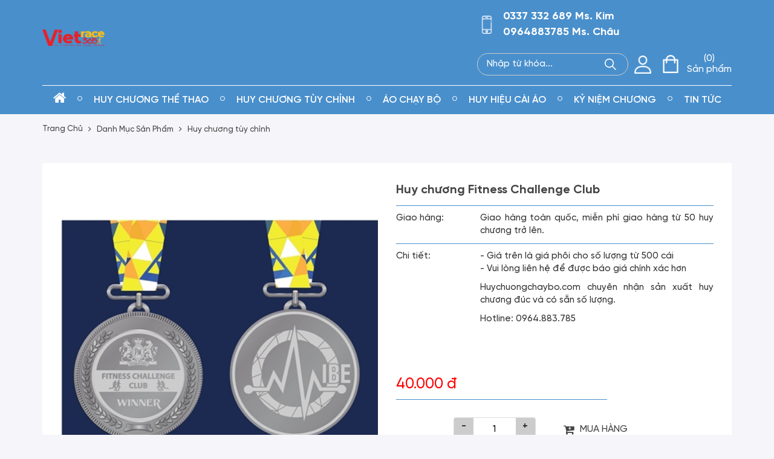

--- FILE ---
content_type: image/svg+xml
request_url: https://huychuongchaybo.com/Assets/plugin-calls/phone.svg
body_size: 919
content:
<svg xmlns="http://www.w3.org/2000/svg" width="28" height="28" fill="none"><path fill-rule="evenodd" clip-rule="evenodd" d="M6.842 2.115c.139.047.353.157.476.236.753.496 2.851 3.162 3.537 4.493.393.76.524 1.323.4 1.74-.126.45-.336.686-1.276 1.438-.377.303-.73.614-.785.697-.143.205-.258.606-.258.89.004.657.432 1.85.995 2.768.436.712 1.218 1.626 1.991 2.327.908.827 1.71 1.39 2.614 1.835 1.161.575 1.871.72 2.39.48.132-.059.27-.137.314-.173.04-.035.345-.405.678-.815.643-.803.79-.933 1.23-1.083.559-.189 1.13-.138 1.705.154.436.224 1.388.811 2.003 1.236.809.563 2.538 1.965 2.772 2.245.412.504.483 1.15.206 1.862-.294.752-1.436 2.162-2.233 2.765-.722.543-1.233.752-1.907.783-.555.028-.785-.02-1.495-.31C14.63 23.402 10.185 20 6.655 15.325c-1.844-2.442-3.247-4.974-4.207-7.6-.56-1.532-.587-2.197-.127-2.98.198-.332 1.043-1.15 1.658-1.607 1.023-.757 1.495-1.036 1.871-1.115.258-.055.706-.012.992.09Z" fill="url(#a)"></path><defs><linearGradient id="a" x1="14" y1="2" x2="14.066" y2="24.116" gradientUnits="userSpaceOnUse"><stop stop-color="#8AD336"></stop><stop offset="1" stop-color="#509600"></stop></linearGradient></defs></svg>

--- FILE ---
content_type: image/svg+xml
request_url: https://huychuongchaybo.com/Assets/plugin-calls/zalo.svg
body_size: 3178
content:
<svg xmlns="http://www.w3.org/2000/svg" width="28" height="28" fill="none"><rect x="2.25" y="3" width="23.5" height="22" rx="3.25" fill="#fff" stroke="#F5F6FA" stroke-width=".5"></rect><path fill-rule="evenodd" clip-rule="evenodd" d="M7.896 25.608c.46-.005.92-.01 1.379-.01l-.003-.013.003.013c.104 0 .209.005.314.016h7.562c.628 0 1.256 0 1.884.002 1.256.002 2.512.005 3.767-.002h.027a3.166 3.166 0 0 0 3.14-3.187v-3.062c0-.019 0-.042.002-.067.005-.077.01-.165-.023-.163-.095.005-.243.039-.296.091-.4.268-.79.56-1.18.852-.778.585-1.556 1.17-2.432 1.556-3.407 1.15-6.421 1.204-9.62.432a.774.774 0 0 0-.407-.044c-.095.008-.217.018-.408.014l-.072.002c-.316.01-.774.024-1.322.357-1.282.393-3.02.443-3.92.31a.154.154 0 0 1 .009.022l-.003-.006-.005-.012a.33.33 0 0 0-.044-.038c-.049-.038-.092-.073-.009-.145.025-.015.05-.032.074-.048a2.53 2.53 0 0 1 .146-.093c.686-.445 1.33-.932 1.753-1.648.576-.7.31-.972-.2-1.491l-.02-.02c-2.48-2.531-3.21-5.217-2.951-8.83.309-1.984 1.22-3.69 2.533-5.176.795-.9 1.742-1.627 2.779-2.235.014-.009.032-.017.05-.025.05-.022.104-.046.112-.116.006-.055-.083-.073-.114-.073-.59 0-1.173-.005-1.754-.01a95.879 95.879 0 0 0-3.464.01C3.503 2.818 1.973 3.975 2 6.036c.007 3.643.005 7.283.003 10.923L2 22.416c0 1.69 1.293 3.109 2.983 3.177.97.035 1.942.025 2.913.015Zm-1.538-2.784.012.016c.088.078.175.157.261.236a9.32 9.32 0 0 0-.26-.241l-.013-.011Zm2.679 2.514a.514.514 0 0 1-.082-.064l-.007-.002.007.007a.54.54 0 0 0 .082.059Zm1.054-11.451.787-.001c.505-.002.996-.003 1.484 0 .414.006.639.179.68.508.048.414-.193.691-.643.696-.636.008-1.269.007-1.903.006a448.03 448.03 0 0 0-.845.001c-.175.003-.347.005-.523-.007-.303-.015-.602-.078-.748-.392-.147-.314-.042-.597.157-.853a1258.86 1258.86 0 0 1 2.428-3.082c.047-.063.094-.126.141-.184-.038-.065-.088-.06-.137-.054-.017.002-.035.003-.051.002-.283-.002-.567-.002-.85-.002-.284 0-.568 0-.851-.003-.13 0-.262-.016-.387-.042a.55.55 0 0 1-.414-.66.551.551 0 0 1 .403-.408c.126-.031.257-.047.388-.047.931-.005 1.868-.005 2.8 0 .167-.005.329.016.491.058.356.12.508.45.367.795-.126.299-.325.555-.524.812-.685.873-1.37 1.742-2.056 2.606-.058.068-.11.136-.194.25Zm6.07-2.753c.126-.162.257-.314.471-.356.414-.084.801.183.806.602.016 1.046.01 2.093 0 3.14a.619.619 0 0 1-.434.591c-.262.1-.56.021-.733-.204-.088-.11-.125-.13-.25-.031-.477.387-1.016.455-1.597.267-.931-.304-1.313-1.032-1.418-1.916-.11-.958.21-1.774 1.067-2.276.712-.424 1.434-.388 2.088.183Zm-.884.759a.812.812 0 0 1 .23.043c.157.05.297.151.398.292.293.397.293 1.051 0 1.45a.863.863 0 0 1-.707.342.862.862 0 0 1-.674-.343 1.179 1.179 0 0 1-.215-.633c-.005-.738.398-1.183.968-1.151Zm4.511 1.182c-.042-1.345.843-2.35 2.099-2.386 1.334-.042 2.308.853 2.35 2.161.041 1.324-.77 2.261-2.02 2.387-1.366.136-2.45-.853-2.429-2.162Zm1.314-.125c-.01.262.068.518.225.732l.001.002a.857.857 0 0 0 .975.282.85.85 0 0 0 .378-.272l.001-.001.008-.01c.146-.195.22-.456.22-.719a1.271 1.271 0 0 0-.169-.656.801.801 0 0 0-.677-.41.996.996 0 0 0-.12 0c-.484.03-.82.42-.841.995l-.001.057Zm-1.774-.916v.811c.002.54.003 1.082 0 1.622a.68.68 0 0 1-.853.67c-.262-.068-.46-.345-.46-.675v-4.16l-.002-.245c-.001-.163-.002-.324.001-.488.005-.403.262-.665.649-.665.398-.005.665.257.665.676.003.544.002 1.09 0 1.637v.817Z" fill="url(#a)"></path><defs><linearGradient id="a" x1="13.987" y1="2.75" x2="13.987" y2="25.618" gradientUnits="userSpaceOnUse"><stop stop-color="#3A8BFF"></stop><stop offset="1" stop-color="#035ADA"></stop></linearGradient></defs></svg>

--- FILE ---
content_type: application/javascript
request_url: https://huychuongchaybo.com/Assets/shared/js/analytics.js
body_size: 37123
content:
(function () {
    var $c = function (a) { this.w = a || [] }; $c.prototype.set = function (a) { this.w[a] = !0 }; $c.prototype.encode = function () { for (var a = [], b = 0; b < this.w.length; b++) this.w[b] && (a[Math.floor(b / 6)] ^= 1 << b % 6); for (b = 0; b < a.length; b++) a[b] = "ABCDEFGHIJKLMNOPQRSTUVWXYZabcdefghijklmnopqrstuvwxyz0123456789-_".charAt(a[b] || 0); return a.join("") + "~" }; var vd = new $c; function J(a) { vd.set(a) } var Nd = function (a, b) { var c = new $c(Dd(a)); c.set(b); a.set(Gd, c.w) }, Td = function (a) { a = Dd(a); a = new $c(a); for (var b = vd.w.slice(), c = 0; c < a.w.length; c++) b[c] = b[c] || a.w[c]; return (new $c(b)).encode() }, Dd = function (a) { a = a.get(Gd); ka(a) || (a = []); return a }; var ea = function (a) { return "function" == typeof a }, ka = function (a) { return "[object Array]" == Object.prototype.toString.call(Object(a)) }, qa = function (a) { return void 0 != a && -1 < (a.constructor + "").indexOf("String") }, D = function (a, b) { return 0 == a.indexOf(b) }, sa = function (a) { return a ? a.replace(/^[\s\xa0]+|[\s\xa0]+$/g, "") : "" }, ga = function () {
        for (var a = O.navigator.userAgent + (M.cookie ? M.cookie : "") + (M.referrer ? M.referrer : ""), b = a.length, c = O.history.length; 0 < c;) a += c-- ^ b++; return [hd() ^ La(a) & 2147483647, Math.round((new Date).getTime() /
        1E3)].join(".")
    }, ta = function (a) { var b = M.createElement("img"); b.width = 1; b.height = 1; b.src = a; return b }, ua = function () { }, K = function (a) { if (encodeURIComponent instanceof Function) return encodeURIComponent(a); J(28); return a }, L = function (a, b, c, d) { try { a.addEventListener ? a.addEventListener(b, c, !!d) : a.attachEvent && a.attachEvent("on" + b, c) } catch (e) { J(27) } }, f = /^[\w\-:/.?=&%!]+$/, wa = function (a, b, c, d) {
        a && (c ? (d = "", b && f.test(b) && (d = ' id="' + b + '"'), f.test(a) && M.write("<script" + d + ' src="' + a + '">\x3c/script>')) : (c = M.createElement("script"),
        c.type = "text/javascript", c.async = !0, c.src = a, d && (c.onload = d), b && (c.id = b), a = M.getElementsByTagName("script")[0], a.parentNode.insertBefore(c, a)))
    }, Ud = function () { return "https:" == M.location.protocol }, E = function (a, b) { return (a = a.match("(?:&|#|\\?)" + K(b).replace(/([.*+?^=!:${}()|\[\]\/\\])/g, "\\$1") + "=([^&#]*)")) && 2 == a.length ? a[1] : "" }, xa = function () { var a = "" + M.location.hostname; return 0 == a.indexOf("www.") ? a.substring(4) : a }, ya = function (a) {
        var b = M.referrer; if (/^https?:\/\//i.test(b)) {
            if (a) return b; a = "//" + M.location.hostname;
            var c = b.indexOf(a); if (5 == c || 6 == c) if (a = b.charAt(c + a.length), "/" == a || "?" == a || "" == a || ":" == a) return; return b
        }
    }, za = function (a, b) { if (1 == b.length && null != b[0] && "object" === typeof b[0]) return b[0]; for (var c = {}, d = Math.min(a.length + 1, b.length), e = 0; e < d; e++) if ("object" === typeof b[e]) { for (var g in b[e]) b[e].hasOwnProperty(g) && (c[g] = b[e][g]); break } else e < a.length && (c[a[e]] = b[e]); return c }; var ee = function () { this.keys = []; this.values = {}; this.m = {} }; ee.prototype.set = function (a, b, c) { this.keys.push(a); c ? this.m[":" + a] = b : this.values[":" + a] = b }; ee.prototype.get = function (a) { return this.m.hasOwnProperty(":" + a) ? this.m[":" + a] : this.values[":" + a] }; ee.prototype.map = function (a) { for (var b = 0; b < this.keys.length; b++) { var c = this.keys[b], d = this.get(c); d && a(c, d) } }; var O = window, M = document; var F = window, G = function (a) { var b = F._gaUserPrefs; if (b && b.ioo && b.ioo() || a && !0 === F["ga-disable-" + a]) return !0; try { var c = F.external; if (c && c._gaUserPrefs && "oo" == c._gaUserPrefs) return !0 } catch (d) { } return !1 }; var Ca = function (a) { var b = [], c = M.cookie.split(";"); a = new RegExp("^\\s*" + a + "=\\s*(.*?)\\s*$"); for (var d = 0; d < c.length; d++) { var e = c[d].match(a); e && b.push(e[1]) } return b }, zc = function (a, b, c, d, e, g) {
        e = G(e) ? !1 : eb.test(M.location.hostname) || "/" == c && vc.test(d) ? !1 : !0; if (!e) return !1; b && 1200 < b.length && (b = b.substring(0, 1200), J(24)); c = a + "=" + b + "; path=" + c + "; "; g && (c += "expires=" + (new Date((new Date).getTime() + g)).toGMTString() + "; "); d && "none" != d && (c += "domain=" + d + ";"); d = M.cookie; M.cookie = c; if (!(d = d != M.cookie)) a: {
            a =
            Ca(a); for (d = 0; d < a.length; d++) if (b == a[d]) { d = !0; break a } d = !1
        } return d
    }, Cc = function (a) { return K(a).replace(/\(/g, "%28").replace(/\)/g, "%29") }, vc = /^(www\.)?google(\.com?)?(\.[a-z]{2})?$/, eb = /(^|\.)doubleclick\.net$/i; var oc = function () { return (Ba || Ud() ? "https:" : "http:") + "//www.google-analytics.com" }, Da = function (a) { this.name = "len"; this.message = a + "-8192" }, ba = function (a, b, c) { c = c || ua; if (2036 >= b.length) wc(a, b, c); else if (8192 >= b.length) x(a, b, c) || wd(a, b, c) || wc(a, b, c); else throw ge("len", b.length), new Da(b.length); }, wc = function (a, b, c) { var d = ta(a + "?" + b); d.onload = d.onerror = function () { d.onload = null; d.onerror = null; c() } }, wd = function (a, b, c) {
        var d = O.XMLHttpRequest; if (!d) return !1; var e = new d; if (!("withCredentials" in e)) return !1;
        e.open("POST", a, !0); e.withCredentials = !0; e.setRequestHeader("Content-Type", "text/plain"); e.onreadystatechange = function () { 4 == e.readyState && (c(), e = null) }; e.send(b); return !0
    }, x = function (a, b, c) { return O.navigator.sendBeacon ? O.navigator.sendBeacon(a, b) ? (c(), !0) : !1 : !1 }, ge = function (a, b, c) { 1 <= 100 * Math.random() || G("?") || (a = ["t=error", "_e=" + a, "_v=j49", "sr=1"], b && a.push("_f=" + b), c && a.push("_m=" + K(c.substring(0, 100))), a.push("aip=1"), a.push("z=" + hd()), wc(oc() + "/collect", a.join("&"), ua)) }; var h = function (a) { var b = O.gaData = O.gaData || {}; return b[a] = b[a] || {} }; var Ha = function () { this.M = [] }; Ha.prototype.add = function (a) { this.M.push(a) }; Ha.prototype.D = function (a) { try { for (var b = 0; b < this.M.length; b++) { var c = a.get(this.M[b]); c && ea(c) && c.call(O, a) } } catch (d) { } b = a.get(Ia); b != ua && ea(b) && (a.set(Ia, ua, !0), setTimeout(b, 10)) }; function Ja(a) { if (100 != a.get(Ka) && La(P(a, Q)) % 1E4 >= 100 * R(a, Ka)) throw "abort"; } function Ma(a) { if (G(P(a, Na))) throw "abort"; } function Oa() { var a = M.location.protocol; if ("http:" != a && "https:" != a) throw "abort"; }
    function Pa(a) { try { O.navigator.sendBeacon ? J(42) : O.XMLHttpRequest && "withCredentials" in new O.XMLHttpRequest && J(40) } catch (c) { } a.set(ld, Td(a), !0); a.set(Ac, R(a, Ac) + 1); var b = []; Qa.map(function (c, d) { d.F && (c = a.get(c), void 0 != c && c != d.defaultValue && ("boolean" == typeof c && (c *= 1), b.push(d.F + "=" + K("" + c)))) }); b.push("z=" + Bd()); a.set(Ra, b.join("&"), !0) }
    function Sa(a) { var b = P(a, gd) || oc() + "/collect", c = P(a, fa); !c && a.get(Vd) && (c = "beacon"); if (c) { var d = P(a, Ra), e = a.get(Ia), e = e || ua; "image" == c ? wc(b, d, e) : "xhr" == c && wd(b, d, e) || "beacon" == c && x(b, d, e) || ba(b, d, e) } else ba(b, P(a, Ra), a.get(Ia)); b = a.get(Na); b = h(b); c = b.hitcount; b.hitcount = c ? c + 1 : 1; b = a.get(Na); delete h(b).pending_experiments; a.set(Ia, ua, !0) }
    function Hc(a) { (O.gaData = O.gaData || {}).expId && a.set(Nc, (O.gaData = O.gaData || {}).expId); (O.gaData = O.gaData || {}).expVar && a.set(Oc, (O.gaData = O.gaData || {}).expVar); var b; var c = a.get(Na); if (c = h(c).pending_experiments) { var d = []; for (b in c) c.hasOwnProperty(b) && c[b] && d.push(encodeURIComponent(b) + "." + encodeURIComponent(c[b])); b = d.join("!") } else b = void 0; b && a.set(m, b, !0) } function cd() { if (O.navigator && "preview" == O.navigator.loadPurpose) throw "abort"; }
    function yd(a) { var b = O.gaDevIds; ka(b) && 0 != b.length && a.set("&did", b.join(","), !0) } function vb(a) { if (!a.get(Na)) throw "abort"; }; var hd = function () { return Math.round(2147483647 * Math.random()) }, Bd = function () { try { var a = new Uint32Array(1); O.crypto.getRandomValues(a); return a[0] & 2147483647 } catch (b) { return hd() } }; function Ta(a) { var b = R(a, Ua); 500 <= b && J(15); var c = P(a, Va); if ("transaction" != c && "item" != c) { var c = R(a, Wa), d = (new Date).getTime(), e = R(a, Xa); 0 == e && a.set(Xa, d); e = Math.round(2 * (d - e) / 1E3); 0 < e && (c = Math.min(c + e, 20), a.set(Xa, d)); if (0 >= c) throw "abort"; a.set(Wa, --c) } a.set(Ua, ++b) }; var Ya = function () { this.data = new ee }, Qa = new ee, Za = []; Ya.prototype.get = function (a) { var b = $a(a), c = this.data.get(a); b && void 0 == c && (c = ea(b.defaultValue) ? b.defaultValue() : b.defaultValue); return b && b.Z ? b.Z(this, a, c) : c }; var P = function (a, b) { a = a.get(b); return void 0 == a ? "" : "" + a }, R = function (a, b) { a = a.get(b); return void 0 == a || "" === a ? 0 : 1 * a }; Ya.prototype.set = function (a, b, c) { if (a) if ("object" == typeof a) for (var d in a) a.hasOwnProperty(d) && ab(this, d, a[d], c); else ab(this, a, b, c) };
    var ab = function (a, b, c, d) { if (void 0 != c) switch (b) { case Na: wb.test(c) } var e = $a(b); e && e.o ? e.o(a, b, c, d) : a.data.set(b, c, d) }, bb = function (a, b, c, d, e) { this.name = a; this.F = b; this.Z = d; this.o = e; this.defaultValue = c }, $a = function (a) { var b = Qa.get(a); if (!b) for (var c = 0; c < Za.length; c++) { var d = Za[c], e = d[0].exec(a); if (e) { b = d[1](e); Qa.set(b.name, b); break } } return b }, yc = function (a) { var b; Qa.map(function (c, d) { d.F == a && (b = d) }); return b && b.name }, S = function (a, b, c, d, e) { a = new bb(a, b, c, d, e); Qa.set(a.name, a); return a.name }, cb = function (a,
    b) { Za.push([new RegExp("^" + a + "$"), b]) }, T = function (a, b, c) { return S(a, b, c, void 0, db) }, db = function () { }; var gb = qa(window.GoogleAnalyticsObject) && sa(window.GoogleAnalyticsObject) || "ga", Ba = !1, hb = T("apiVersion", "v"), ib = T("clientVersion", "_v"); S("anonymizeIp", "aip"); var jb = S("adSenseId", "a"), Va = S("hitType", "t"), Ia = S("hitCallback"), Ra = S("hitPayload"); S("nonInteraction", "ni"); S("currencyCode", "cu"); S("dataSource", "ds"); var Vd = S("useBeacon", void 0, !1), fa = S("transport"); S("sessionControl", "sc", ""); S("sessionGroup", "sg"); S("queueTime", "qt"); var Ac = S("_s", "_s"); S("screenName", "cd");
    var kb = S("location", "dl", ""), lb = S("referrer", "dr"), mb = S("page", "dp", ""); S("hostname", "dh"); var nb = S("language", "ul"), ob = S("encoding", "de"); S("title", "dt", function () { return M.title || void 0 }); cb("contentGroup([0-9]+)", function (a) { return new bb(a[0], "cg" + a[1]) }); var pb = S("screenColors", "sd"), qb = S("screenResolution", "sr"), rb = S("viewportSize", "vp"), sb = S("javaEnabled", "je"), tb = S("flashVersion", "fl"); S("campaignId", "ci"); S("campaignName", "cn"); S("campaignSource", "cs"); S("campaignMedium", "cm");
    S("campaignKeyword", "ck"); S("campaignContent", "cc"); var ub = S("eventCategory", "ec"), xb = S("eventAction", "ea"), yb = S("eventLabel", "el"), zb = S("eventValue", "ev"), Bb = S("socialNetwork", "sn"), Cb = S("socialAction", "sa"), Db = S("socialTarget", "st"), Eb = S("l1", "plt"), Fb = S("l2", "pdt"), Gb = S("l3", "dns"), Hb = S("l4", "rrt"), Ib = S("l5", "srt"), Jb = S("l6", "tcp"), Kb = S("l7", "dit"), Lb = S("l8", "clt"), Mb = S("timingCategory", "utc"), Nb = S("timingVar", "utv"), Ob = S("timingLabel", "utl"), Pb = S("timingValue", "utt"); S("appName", "an");
    S("appVersion", "av", ""); S("appId", "aid", ""); S("appInstallerId", "aiid", ""); S("exDescription", "exd"); S("exFatal", "exf"); var Nc = S("expId", "xid"), Oc = S("expVar", "xvar"), m = S("exp", "exp"), Rc = S("_utma", "_utma"), Sc = S("_utmz", "_utmz"), Tc = S("_utmht", "_utmht"), Ua = S("_hc", void 0, 0), Xa = S("_ti", void 0, 0), Wa = S("_to", void 0, 20); cb("dimension([0-9]+)", function (a) { return new bb(a[0], "cd" + a[1]) }); cb("metric([0-9]+)", function (a) { return new bb(a[0], "cm" + a[1]) }); S("linkerParam", void 0, void 0, Bc, db);
    var ld = S("usage", "_u"), Gd = S("_um"); S("forceSSL", void 0, void 0, function () { return Ba }, function (a, b, c) { J(34); Ba = !!c }); var ed = S("_j1", "jid"), ia = S("_j2", "gjid"); cb("\\&(.*)", function (a) { var b = new bb(a[0], a[1]), c = yc(a[0].substring(1)); c && (b.Z = function (a) { return a.get(c) }, b.o = function (a, b, g, ca) { a.set(c, g, ca) }, b.F = void 0); return b });
    var Qb = T("_oot"), dd = S("previewTask"), Rb = S("checkProtocolTask"), md = S("validationTask"), Sb = S("checkStorageTask"), Uc = S("historyImportTask"), Tb = S("samplerTask"), Vb = S("_rlt"), Wb = S("buildHitTask"), Xb = S("sendHitTask"), Vc = S("ceTask"), zd = S("devIdTask"), Cd = S("timingTask"), Ld = S("displayFeaturesTask"), V = T("name"), Q = T("clientId", "cid"), n = T("clientIdTime"), Ad = S("userId", "uid"), Na = T("trackingId", "tid"), U = T("cookieName", void 0, "_ga"), W = T("cookieDomain"), Yb = T("cookiePath", void 0, "/"), Zb = T("cookieExpires", void 0, 63072E3),
    $b = T("legacyCookieDomain"), Wc = T("legacyHistoryImport", void 0, !0), ac = T("storage", void 0, "cookie"), bc = T("allowLinker", void 0, !1), cc = T("allowAnchor", void 0, !0), Ka = T("sampleRate", "sf", 100), dc = T("siteSpeedSampleRate", void 0, 1), ec = T("alwaysSendReferrer", void 0, !1), I = T("_gid", "_gid"), ja = T("_ge"), la = T("_gcn"), gd = S("transportUrl"), Md = S("_r", "_r"); function X(a, b, c, d) { b[a] = function () { try { return d && J(d), c.apply(this, arguments) } catch (e) { throw ge("exc", a, e && e.name), e; } } }; var Od = function (a, b, c) { this.V = a; this.fa = b; this.$ = !1; this.oa = c; this.ea = 1 }, Ed = function (a, b, c) { if (a.fa && a.$) return 0; a.$ = !0; if (b) { if (a.oa && R(b, a.oa)) return R(b, a.oa); if (0 == b.get(dc)) return 0 } if (0 == a.V) return 0; void 0 === c && (c = Bd()); return 0 == c % a.V ? Math.floor(c / a.V) % a.ea + 1 : 0 }; function fc() {
        var a, b, c; if ((c = (c = O.navigator) ? c.plugins : null) && c.length) for (var d = 0; d < c.length && !b; d++) { var e = c[d]; -1 < e.name.indexOf("Shockwave Flash") && (b = e.description) } if (!b) try { a = new ActiveXObject("ShockwaveFlash.ShockwaveFlash.7"), b = a.GetVariable("$version") } catch (g) { } if (!b) try { a = new ActiveXObject("ShockwaveFlash.ShockwaveFlash.6"), b = "WIN 6,0,21,0", a.AllowScriptAccess = "always", b = a.GetVariable("$version") } catch (g) { } if (!b) try { a = new ActiveXObject("ShockwaveFlash.ShockwaveFlash"), b = a.GetVariable("$version") } catch (g) { } b &&
        (a = b.match(/[\d]+/g)) && 3 <= a.length && (b = a[0] + "." + a[1] + " r" + a[2]); return b || void 0
    }; var aa = function (a) { var b = Math.min(R(a, dc), 100); return La(P(a, Q)) % 100 >= b ? !1 : !0 }, gc = function (a) { var b = {}; if (Ec(b) || Fc(b)) { var c = b[Eb]; void 0 == c || Infinity == c || isNaN(c) || (0 < c ? (Y(b, Gb), Y(b, Jb), Y(b, Ib), Y(b, Fb), Y(b, Hb), Y(b, Kb), Y(b, Lb), a(b)) : L(O, "load", function () { gc(a) }, !1)) } }, Ec = function (a) {
        var b = O.performance || O.webkitPerformance, b = b && b.timing; if (!b) return !1; var c = b.navigationStart; if (0 == c) return !1; a[Eb] = b.loadEventStart - c; a[Gb] = b.domainLookupEnd - b.domainLookupStart; a[Jb] = b.connectEnd - b.connectStart; a[Ib] =
        b.responseStart - b.requestStart; a[Fb] = b.responseEnd - b.responseStart; a[Hb] = b.fetchStart - c; a[Kb] = b.domInteractive - c; a[Lb] = b.domContentLoadedEventStart - c; return !0
    }, Fc = function (a) { if (O.top != O) return !1; var b = O.external, c = b && b.onloadT; b && !b.isValidLoadTime && (c = void 0); 2147483648 < c && (c = void 0); 0 < c && b.setPageReadyTime(); if (void 0 == c) return !1; a[Eb] = c; return !0 }, Y = function (a, b) { var c = a[b]; if (isNaN(c) || Infinity == c || 0 > c) a[b] = void 0 }, Fd = function (a) {
        return function (b) {
            if ("pageview" == b.get(Va) && !a.I) {
                a.I = !0; var c =
                aa(b); b = 0 < E(b.get(kb), "gclid").length; (c || b) && gc(function (b) { a.send(c ? "timing" : "adtiming", b) })
            }
        }
    }; var hc = !1, mc = function (a) { "cookie" == P(a, ac) && (ma(a, Q, U), a.get(ja) && ma(a, I, la, 864E5)) }, ma = function (a, b, c, d) {
        var e = nd(a, b); if (e) {
            c = P(a, c); b = kc(P(a, Yb)); var g = lc(P(a, W)); d = d || 1E3 * R(a, Zb); var ca = P(a, Na); if ("auto" != g) zc(c, e, b, g, ca, d) && (hc = !0); else {
                J(32); var l; a: { e = []; g = xa().split("."); if (4 == g.length && (l = g[g.length - 1], parseInt(l, 10) == l)) { l = ["none"]; break a } for (l = g.length - 2; 0 <= l; l--) e.push(g.slice(l).join(".")); e.push("none"); l = e } for (var k = 0; k < l.length; k++) if (g = l[k], a.data.set(W, g), e = nd(a, Q), zc(c, e, b, g, ca,
                d)) { hc = !0; return } a.data.set(W, "auto")
            }
        } else a.get(ja) || J(54)
    }, nc = function (a) { if ("cookie" == P(a, ac) && !hc && (mc(a), !hc)) throw "abort"; }, Yc = function (a) { if (a.get(Wc)) { var b = P(a, W), c = P(a, $b) || xa(), d = Xc("__utma", c, b); d && (J(19), a.set(Tc, (new Date).getTime(), !0), a.set(Rc, d.R), (b = Xc("__utmz", c, b)) && d.hash == b.hash && a.set(Sc, b.R)) } }, nd = function (a, b) { b = Cc(P(a, b)); var c = lc(P(a, W)).split(".").length; a = jc(P(a, Yb)); 1 < a && (c += "-" + a); return b ? ["GA1", c, b].join(".") : "" }, na = function (a, b) {
        if (b && !(1 > b.length)) {
            for (var c = [],
            d = 0; d < b.length; d++) { var e; e = b[d].split("."); var g = e.shift(); ("GA1" == g || "1" == g) && 1 < e.length ? (g = e.shift().split("-"), 1 == g.length && (g[1] = "1"), g[0] *= 1, g[1] *= 1, e = { H: g, s: e.join(".") }) : e = void 0; e && c.push(e) } if (1 == c.length) return J(13), c[0].s; if (0 == c.length) J(12); else { J(14); b = lc(P(a, W)).split(".").length; c = Gc(c, b, 0); if (1 == c.length) return c[0].s; a = jc(P(a, Yb)); c = Gc(c, a, 1); return c[0] && c[0].s }
        }
    }, Gc = function (a, b, c) {
        for (var d = [], e = [], g, ca = 0; ca < a.length; ca++) {
            var l = a[ca]; l.H[c] == b ? d.push(l) : void 0 == g || l.H[c] < g ?
            (e = [l], g = l.H[c]) : l.H[c] == g && e.push(l)
        } return 0 < d.length ? d : e
    }, lc = function (a) { return 0 == a.indexOf(".") ? a.substr(1) : a }, kc = function (a) { if (!a) return "/"; 1 < a.length && a.lastIndexOf("/") == a.length - 1 && (a = a.substr(0, a.length - 1)); 0 != a.indexOf("/") && (a = "/" + a); return a }, jc = function (a) { a = kc(a); return "/" == a ? 1 : a.split("/").length }; function Xc(a, b, c) { "none" == b && (b = ""); var d = [], e = Ca(a); a = "__utma" == a ? 6 : 2; for (var g = 0; g < e.length; g++) { var ca = ("" + e[g]).split("."); ca.length >= a && d.push({ hash: ca[0], R: e[g], O: ca }) } if (0 != d.length) return 1 == d.length ? d[0] : Zc(b, d) || Zc(c, d) || Zc(null, d) || d[0] } function Zc(a, b) { var c; null == a ? c = a = 1 : (c = La(a), a = La(D(a, ".") ? a.substring(1) : "." + a)); for (var d = 0; d < b.length; d++) if (b[d].hash == c || b[d].hash == a) return b[d] }; var od = new RegExp(/^https?:\/\/([^\/:]+)/), pd = /(.*)([?&#])(?:_ga=[^&#]*)(?:&?)(.*)/; function Bc(a) { var b = a.get(Q); if (a.get(ja)) return a = a.get(I), c = Ic(a + b, 0), "_ga=2." + K(c + "." + a + "-" + b); var c = Ic(b, 0); return "_ga=1." + K(c + "." + b) } function Ic(a, b) { var c = new Date, d = O.navigator, e = d.plugins || []; a = [a, d.userAgent, c.getTimezoneOffset(), c.getYear(), c.getDate(), c.getHours(), c.getMinutes() + b]; for (b = 0; b < e.length; ++b) a.push(e[b].description); return La(a.join(".")) } var Dc = function (a) { J(48); this.target = a; this.T = !1 };
    Dc.prototype.ca = function (a, b) { if (a.tagName) { if ("a" == a.tagName.toLowerCase()) { a.href && (a.href = qd(this, a.href, b)); return } if ("form" == a.tagName.toLowerCase()) return rd(this, a) } if ("string" == typeof a) return qd(this, a, b) };
    var qd = function (a, b, c) { var d = pd.exec(b); d && 3 <= d.length && (b = d[1] + (d[3] ? d[2] + d[3] : "")); a = a.target.get("linkerParam"); var e = b.indexOf("?"), d = b.indexOf("#"); c ? b += (-1 == d ? "#" : "&") + a : (c = -1 == e ? "?" : "&", b = -1 == d ? b + (c + a) : b.substring(0, d) + c + a + b.substring(d)); return b = b.replace(/&+_ga=/, "&_ga=") }, rd = function (a, b) {
        if (b && b.action) if ("get" == b.method.toLowerCase()) {
            a = a.target.get("linkerParam").split("=")[1]; for (var c = b.childNodes || [], d = 0; d < c.length; d++) if ("_ga" == c[d].name) { c[d].setAttribute("value", a); return } c = M.createElement("input");
            c.setAttribute("type", "hidden"); c.setAttribute("name", "_ga"); c.setAttribute("value", a); b.appendChild(c)
        } else "post" == b.method.toLowerCase() && (b.action = qd(a, b.action))
    };
    Dc.prototype.S = function (a, b, c) {
        function d(c) { try { c = c || O.event; var d; a: { var g = c.target || c.srcElement; for (c = 100; g && 0 < c;) { if (g.href && g.nodeName.match(/^a(?:rea)?$/i)) { d = g; break a } g = g.parentNode; c-- } d = {} } ("http:" == d.protocol || "https:" == d.protocol) && sd(a, d.hostname || "") && d.href && (d.href = qd(e, d.href, b)) } catch (k) { J(26) } } var e = this; this.T || (this.T = !0, L(M, "mousedown", d, !1), L(M, "keyup", d, !1)); c && L(M, "submit", function (b) {
            b = b || O.event; if ((b = b.target || b.srcElement) && b.action) {
                var c = b.action.match(od); c && sd(a,
                c[1]) && rd(e, b)
            }
        })
    }; function sd(a, b) { if (b == M.location.hostname) return !1; for (var c = 0; c < a.length; c++) if (a[c] instanceof RegExp) { if (a[c].test(b)) return !0 } else if (0 <= b.indexOf(a[c])) return !0; return !1 }; var p = /^(GTM|OPT)-[A-Z0-9]+$/, q = /;_gaexp=[^;]*/g, r = /;((__utma=)|([^;=]+=GAX?\d+\.))[^;]*/g, t = function (a) { function b(a, b) { b && (c += "&" + a + "=" + K(b)) } var c = "https://www.google-analytics.com/gtm/js?id=" + K(a.id); "dataLayer" != a.B && b("l", a.B); b("t", a.target); b("cid", a.ja); b("cidt", a.ka); b("gac", a.la); b("aip", a.ia); a.na && b("m", "sync"); b("cycle", a.G); a.qa && b("gclid", a.qa); return c }; var Jd = function (a, b, c) { this.U = ed; this.aa = b; (b = c) || (b = (b = P(a, V)) && "t0" != b ? Wd.test(b) ? "_gat_" + Cc(P(a, Na)) : "_gat_" + Cc(b) : "_gat"); this.Y = b }, Rd = function (a, b) { var c = b.get(Wb); b.set(Wb, function (b) { Pd(a, b, a.U); var d = c(b); Qd(a, b); return d }); var d = b.get(Xb); b.set(Xb, function (b) { var c = d(b); Id(a, b); return c }) }, Pd = function (a, b, c) { b.get(c) || ("1" == Ca(a.Y)[0] ? b.set(c, "", !0) : b.set(c, "" + hd(), !0)) }, Qd = function (a, b) { b.get(a.U) && zc(a.Y, "1", b.get(Yb), b.get(W), b.get(Na), 6E4) }, Id = function (a, b) {
        if (b.get(a.U)) {
            var c = new ee,
            d = function (a) { $a(a).F && c.set($a(a).F, b.get(a)) }; d(hb); d(ib); d(Na); d(Q); d(Ad); d(a.U); c.set($a(ld).F, Td(b)); var e = a.aa; c.map(function (a, b) { e += K(a) + "="; e += K("" + b) + "&" }); e += "z=" + hd(); ta(e); b.set(a.U, "", !0)
        }
    }, Wd = /^gtm\d+$/; var fd = function (a, b) { a = a.b; if (!a.get("dcLoaded")) { Nd(a, 29); b = b || {}; var c; b[U] && (c = Cc(b[U])); b = new Jd(a, "https://stats.g.doubleclick.net/r/collect?t=dc&aip=1&_r=3&", c); Rd(b, a); a.set("dcLoaded", !0) } }; var Sd = function (a) { if (!a.get("dcLoaded") && "cookie" == a.get(ac)) { Nd(a, 51); var b = new Jd(a); Pd(b, a, b.U); Pd(b, a, ia); Qd(b, a); a.get(b.U) && (a.set(Md, 1, !0), a.set(gd, oc() + "/r/collect", !0)) } }; var Lc = function () { var a = O.gaGlobal = O.gaGlobal || {}; return a.hid = a.hid || hd() }; var ad, bd = function (a, b, c) { if (!ad) { var d; d = M.location.hash; var e = O.name, g = /^#?gaso=([^&]*)/; if (e = (d = (d = d && d.match(g) || e && e.match(g)) ? d[1] : Ca("GASO")[0] || "") && d.match(/^(?:!([-0-9a-z.]{1,40})!)?([-.\w]{10,1200})$/i)) zc("GASO", "" + d, c, b, a, 0), window._udo || (window._udo = b), window._utcp || (window._utcp = c), a = e[1], wa("https://www.google.com/analytics/web/inpage/pub/inpage.js?" + (a ? "prefix=" + a + "&" : "") + hd(), "_gasojs"); ad = !0 } }; var H = function (a) { return a ? (1 * a).toFixed(3) : "0" }, da = function (a) {
        var b = O.performance; if (b && b.getEntriesByName) {
            J(35); var c = "https://www.google-analytics.com/analytics.js?wpid=" + a; wa(c, void 0, void 0, function () {
                try {
                    var d = 1, e = b.getEntriesByName("https://www.google-analytics.com/analytics.js"); e && 0 != e.length || (e = b.getEntriesByName("http://www.google-analytics.com/analytics.js"), d = 0); var g = b.getEntriesByName(c); if (e && 1 == e.length && g && 1 == g.length) {
                        J(37); var ca = e[0], l = g[0], k = {
                            tid: a, ad: H(ca.duration), bd: H(l.duration),
                            ar: H(ca.responseEnd - ca.requestStart), br: H(l.responseEnd - l.requestStart), an: H(ca.domainLookupEnd - ca.domainLookupStart), bn: H(l.domainLookupEnd - l.domainLookupStart), ac: H(ca.connectEnd - ca.connectStart), bc: H(l.connectEnd - l.connectStart), as: d
                        }, d = []; d.push("_v=j49"); d.push("id=10"); for (var w in k) k.hasOwnProperty(w) && d.push(w + "=" + K(k[w])); d.push("z=" + hd()); wc("https://www.google-analytics.com/u/d", d.join("&"), ua)
                    }
                } catch (ha) { }
            })
        }
    }; var wb = /^(UA|YT|MO|GP)-(\d+)-(\d+)$/, pc = function (a) {
        function b(a, b) { d.b.data.set(a, b) } function c(a, c) { b(a, c); d.filters.add(a) } var d = this; this.b = new Ya; this.filters = new Ha; b(V, a[V]); b(Na, sa(a[Na])); b(U, a[U]); b(W, a[W] || xa()); b(Yb, a[Yb]); b(Zb, a[Zb]); b($b, a[$b]); b(Wc, a[Wc]); b(bc, a[bc]); b(cc, a[cc]); b(Ka, a[Ka]); b(dc, a[dc]); b(ec, a[ec]); b(ac, a[ac]); b(Ad, a[Ad]); b(n, a[n]); b(hb, 1); b(ib, "j49"); c(Qb, Ma); c(dd, cd); c(Rb, Oa); c(md, vb); c(Sb, nc); c(Uc, Yc); c(Tb, Ja); c(Vb, Ta); c(Vc, Hc); c(zd, yd); c(Ld, Sd); c(Wb, Pa); c(Xb, Sa);
        c(Cd, Fd(this)); Jc(this.b, a[Q]); Kc(this.b); this.b.set(jb, Lc()); bd(this.b.get(Na), this.b.get(W), this.b.get(Yb)); this.ra = new Od(1E4, !0, "gaexp10")
    }, Jc = function (a, b) {
        if ("cookie" == P(a, ac)) { hc = !1; var c = Ca(P(a, U)); if (!(c = na(a, c))) { var c = P(a, W), d = P(a, $b) || xa(); c = Xc("__utma", d, c); void 0 != c ? (J(10), c = c.O[1] + "." + c.O[2]) : c = void 0 } c && (a.data.set(Q, c), c = Ca(P(a, la)), (c = na(a, c)) && a.data.set(I, c), hc = !0) }a: if (c = a.get(cc), c = E(M.location[c ? "href" : "search"], "_ga")) if (a.get(bc)) if (d = c.indexOf("."), -1 == d) J(22); else {
            var e =
            c.substring(0, d), g = c.substring(d + 1), d = g.indexOf("."), c = g.substring(0, d), g = g.substring(d + 1); if ("1" == e) { if (d = g, c != Ic(d, 0) && c != Ic(d, -1) && c != Ic(d, -2)) { J(23); break a } } else if ("2" == e) { e = g.split("-", 2); d = e[1]; if (c != Ic(e[0] + d, 0) && c != Ic(e[0] + d, -1) && c != Ic(e[0] + d, -2)) { J(53); break a } J(2); a.data.set(I, e[0]) } else { J(22); break a } J(11); a.data.set(Q, d)
        } else J(21); b && (J(9), a.data.set(Q, K(b))); a.get(Q) || ((b = (b = O.gaGlobal && O.gaGlobal.vid) && -1 != b.search(/^(?:utma\.)?\d+\.\d+$/) ? b : void 0) ? (J(17), a.data.set(Q, b)) : (J(8),
        a.data.set(Q, ga()))); a.data.set(ja, 1 == Ed(new Od(0, !0), void 0, La(a.get(Q)))); a.get(ja) && (b = P(a, U), a.data.set(la, "_ga" == b ? "_gid" : b + "_gid")); a.get(ja) && !a.get(I) && (J(3), a.data.set(I, ga())); mc(a)
    }, Kc = function (a) {
        var b = O.navigator, c = O.screen, d = M.location; a.set(lb, ya(a.get(ec))); if (d) { var e = d.pathname || ""; "/" != e.charAt(0) && (J(31), e = "/" + e); a.set(kb, d.protocol + "//" + d.hostname + e + d.search) } c && a.set(qb, c.width + "x" + c.height); c && a.set(pb, c.colorDepth + "-bit"); var c = M.documentElement, g = (e = M.body) && e.clientWidth &&
        e.clientHeight, ca = []; c && c.clientWidth && c.clientHeight && ("CSS1Compat" === M.compatMode || !g) ? ca = [c.clientWidth, c.clientHeight] : g && (ca = [e.clientWidth, e.clientHeight]); c = 0 >= ca[0] || 0 >= ca[1] ? "" : ca.join("x"); a.set(rb, c); a.set(tb, fc()); a.set(ob, M.characterSet || M.charset); a.set(sb, b && "function" === typeof b.javaEnabled && b.javaEnabled() || !1); a.set(nb, (b && (b.language || b.browserLanguage) || "").toLowerCase()); if (d && a.get(cc) && (b = M.location.hash)) {
            b = b.split(/[?&#]+/); d = []; for (c = 0; c < b.length; ++c) (D(b[c], "utm_id") || D(b[c],
            "utm_campaign") || D(b[c], "utm_source") || D(b[c], "utm_medium") || D(b[c], "utm_term") || D(b[c], "utm_content") || D(b[c], "gclid") || D(b[c], "dclid") || D(b[c], "gclsrc")) && d.push(b[c]); 0 < d.length && (b = "#" + d.join("&"), a.set(kb, a.get(kb) + b))
        }
    }; pc.prototype.get = function (a) { return this.b.get(a) }; pc.prototype.set = function (a, b) { this.b.set(a, b) }; var qc = { pageview: [mb], event: [ub, xb, yb, zb], social: [Bb, Cb, Db], timing: [Mb, Nb, Pb, Ob] };
    pc.prototype.send = function (a) { if (!(1 > arguments.length)) { var b, c; "string" === typeof arguments[0] ? (b = arguments[0], c = [].slice.call(arguments, 1)) : (b = arguments[0] && arguments[0][Va], c = arguments); b && (c = za(qc[b] || [], c), c[Va] = b, this.b.set(c, void 0, !0), this.filters.D(this.b), this.b.data.m = {}, Ed(this.ra, this.b) && da(this.b.get(Na))) } }; pc.prototype.ma = function (a, b) { var c = this; u(a, c, b) || (v(a, function () { u(a, c, b) }), y(String(c.get(V)), a, void 0, b, !0)) }; var rc = function (a) { if ("prerender" == M.visibilityState) return !1; a(); return !0 }, z = function (a) { if (!rc(a)) { J(16); var b = !1, c = function () { if (!b && rc(a)) { b = !0; var d = c, e = M; e.removeEventListener ? e.removeEventListener("visibilitychange", d, !1) : e.detachEvent && e.detachEvent("onvisibilitychange", d) } }; L(M, "visibilitychange", c) } }; var td = /^(?:(\w+)\.)?(?:(\w+):)?(\w+)$/, sc = function (a) {
        if (ea(a[0])) this.u = a[0]; else {
            var b = td.exec(a[0]); null != b && 4 == b.length && (this.c = b[1] || "t0", this.K = b[2] || "", this.C = b[3], this.a = [].slice.call(a, 1), this.K || (this.A = "create" == this.C, this.i = "require" == this.C, this.g = "provide" == this.C, this.ba = "remove" == this.C), this.i && (3 <= this.a.length ? (this.X = this.a[1], this.W = this.a[2]) : this.a[1] && (qa(this.a[1]) ? this.X = this.a[1] : this.W = this.a[1]))); b = a[1]; a = a[2]; if (!this.C) throw "abort"; if (this.i && (!qa(b) || "" == b)) throw "abort";
            if (this.g && (!qa(b) || "" == b || !ea(a))) throw "abort"; if (ud(this.c) || ud(this.K)) throw "abort"; if (this.g && "t0" != this.c) throw "abort";
        }
    }; function ud(a) { return 0 <= a.indexOf(".") || 0 <= a.indexOf(":") }; var Yd, Zd, $d, A; Yd = new ee; $d = new ee; A = new ee; Zd = { ec: 45, ecommerce: 46, linkid: 47 };
    var u = function (a, b, c) { b == N || b.get(V); var d = Yd.get(a); if (!ea(d)) return !1; b.plugins_ = b.plugins_ || new ee; if (b.plugins_.get(a)) return !0; b.plugins_.set(a, new d(b, c || {})); return !0 }, y = function (a, b, c, d, e) {
        if (!ea(Yd.get(b)) && !$d.get(b)) {
            Zd.hasOwnProperty(b) && J(Zd[b]); if (p.test(b)) {
                J(52); a = N.j(a); if (!a) return !0; c = d || {}; d = { id: b, B: c.dataLayer || "dataLayer", ia: !!a.get("anonymizeIp"), na: e, G: !1 }; a.get("&gtm") == b && (d.G = !0); var g = String(a.get("name")); "t0" != g && (d.target = g); G(String(a.get("trackingId"))) || (d.ja = String(a.get(Q)),
                d.ka = Number(a.get(n)), c = c.palindrome ? r : q, c = (c = M.cookie.replace(/^|(; +)/g, ";").match(c)) ? c.sort().join("").substring(1) : void 0, d.la = c, d.qa = E(a.b.get(kb) || "", "gclid")); a = d.B; c = (new Date).getTime(); O[a] = O[a] || []; c = { "gtm.start": c }; e || (c.event = "gtm.js"); O[a].push(c); c = t(d)
            } !c && Zd.hasOwnProperty(b) ? (J(39), c = b + ".js") : J(43); c && (c && 0 <= c.indexOf("/") || (c = (Ba || Ud() ? "https:" : "http:") + "//www.google-analytics.com/plugins/ua/" + c), d = ae(c), a = d.protocol, c = M.location.protocol, ("https:" == a || a == c || ("http:" != a ? 0 : "http:" ==
            c)) && B(d) && (wa(d.url, void 0, e), $d.set(b, !0)))
        }
    }, v = function (a, b) { var c = A.get(a) || []; c.push(b); A.set(a, c) }, C = function (a, b) { Yd.set(a, b); b = A.get(a) || []; for (var c = 0; c < b.length; c++) b[c](); A.set(a, []) }, B = function (a) {
        var b = ae(M.location.href); if (D(a.url, "https://www.google-analytics.com/gtm/js?id=")) return !0; if (a.query || 0 <= a.url.indexOf("?") || 0 <= a.path.indexOf("://")) return !1; if (a.host == b.host && a.port == b.port) return !0; b = "http:" == a.protocol ? 80 : 443; return "www.google-analytics.com" == a.host && (a.port || b) == b &&
        D(a.path, "/plugins/") ? !0 : !1
    }, ae = function (a) {
        function b(a) { var b = (a.hostname || "").split(":")[0].toLowerCase(), c = (a.protocol || "").toLowerCase(), c = 1 * a.port || ("http:" == c ? 80 : "https:" == c ? 443 : ""); a = a.pathname || ""; D(a, "/") || (a = "/" + a); return [b, "" + c, a] } var c = M.createElement("a"); c.href = M.location.href; var d = (c.protocol || "").toLowerCase(), e = b(c), g = c.search || "", ca = d + "//" + e[0] + (e[1] ? ":" + e[1] : ""); D(a, "//") ? a = d + a : D(a, "/") ? a = ca + a : !a || D(a, "?") ? a = ca + e[2] + (a || g) : 0 > a.split("/")[0].indexOf(":") && (a = ca + e[2].substring(0,
        e[2].lastIndexOf("/")) + "/" + a); c.href = a; d = b(c); return { protocol: (c.protocol || "").toLowerCase(), host: d[0], port: d[1], path: d[2], query: c.search || "", url: a || "" }
    }; var Z = { ga: function () { Z.f = [] } }; Z.ga(); Z.D = function (a) { var b = Z.J.apply(Z, arguments), b = Z.f.concat(b); for (Z.f = []; 0 < b.length && !Z.v(b[0]) && !(b.shift(), 0 < Z.f.length) ;); Z.f = Z.f.concat(b) }; Z.J = function (a) { for (var b = [], c = 0; c < arguments.length; c++) try { var d = new sc(arguments[c]); d.g ? C(d.a[0], d.a[1]) : (d.i && (d.ha = y(d.c, d.a[0], d.X, d.W)), b.push(d)) } catch (e) { } return b };
    Z.v = function (a) { try { if (a.u) a.u.call(O, N.j("t0")); else { var b = a.c == gb ? N : N.j(a.c); if (a.A) "t0" != a.c || N.create.apply(N, a.a); else if (a.ba) N.remove(a.c); else if (b) if (a.i) { if (a.ha && (a.ha = y(a.c, a.a[0], a.X, a.W)), !u(a.a[0], b, a.W)) return !0 } else if (a.K) { var c = a.C, d = a.a, e = b.plugins_.get(a.K); e[c].apply(e, d) } else b[a.C].apply(b, a.a) } } catch (g) { } }; var N = function (a) { J(1); Z.D.apply(Z, [arguments]) }; N.h = {}; N.P = []; N.L = 0; N.answer = 42; var uc = [Na, W, V]; N.create = function (a) { var b = za(uc, [].slice.call(arguments)); b[V] || (b[V] = "t0"); var c = "" + b[V]; if (N.h[c]) return N.h[c]; b = new pc(b); N.h[c] = b; N.P.push(b); return b }; N.remove = function (a) { for (var b = 0; b < N.P.length; b++) if (N.P[b].get(V) == a) { N.P.splice(b, 1); N.h[a] = null; break } }; N.j = function (a) { return N.h[a] }; N.getAll = function () { return N.P.slice(0) };
    N.N = function () {
        "ga" != gb && J(49); var a = O[gb]; if (!a || 42 != a.answer) {
            N.L = a && a.l; N.loaded = !0; var b = O[gb] = N; X("create", b, b.create); X("remove", b, b.remove); X("getByName", b, b.j, 5); X("getAll", b, b.getAll, 6); b = pc.prototype; X("get", b, b.get, 7); X("set", b, b.set, 4); X("send", b, b.send); X("requireSync", b, b.ma); b = Ya.prototype; X("get", b, b.get); X("set", b, b.set); if (!Ud() && !Ba) {
                a: {
                    for (var b = M.getElementsByTagName("script"), c = 0; c < b.length && 100 > c; c++) {
                        var d = b[c].src; if (d && 0 == d.indexOf("https://www.google-analytics.com/analytics")) {
                            J(33);
                            b = !0; break a
                        }
                    } b = !1
                } b && (Ba = !0)
            } Ud() || Ba || !Ed(new Od(1E4)) || (J(36), Ba = !0); (O.gaplugins = O.gaplugins || {}).Linker = Dc; b = Dc.prototype; C("linker", Dc); X("decorate", b, b.ca, 20); X("autoLink", b, b.S, 25); C("displayfeatures", fd); C("adfeatures", fd); a = a && a.q; ka(a) ? Z.D.apply(N, a) : J(50)
        }
    }; N.da = function () { for (var a = N.getAll(), b = 0; b < a.length; b++) a[b].get(V) }; var oa = N.N, pa = O[gb]; pa && pa.r ? oa() : z(oa); z(function () { Z.D(["provide", "render", ua]) }); function La(a) { var b = 1, c, d; if (a) for (b = 0, d = a.length - 1; 0 <= d; d--) c = a.charCodeAt(d), b = (b << 6 & 268435455) + c + (c << 14), c = b & 266338304, b = 0 != c ? b ^ c >> 21 : b; return b };
})(window);